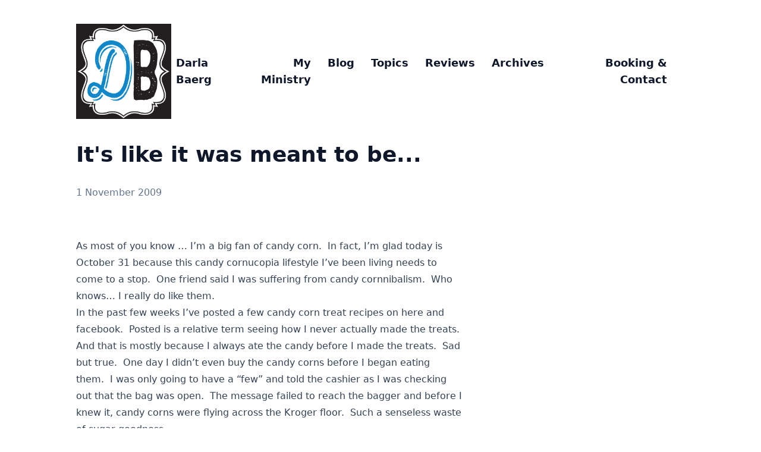

--- FILE ---
content_type: text/html
request_url: https://darlabaerg.com/2009/11/its-like-it-was-meant-to-be.../
body_size: 6117
content:
<!doctype html><html lang=en dir=ltr class=scroll-smooth data-default-appearance=light data-auto-appearance=true><head><meta charset=utf-8><meta name=viewport content="width=device-width,initial-scale=1"><meta name=theme-color content="#FFFFFF"><title>It's like it was meant to be... &#183; Darla Baerg</title><meta name=title content="It's like it was meant to be... &#183; Darla Baerg"><script type=text/javascript src=https://darlabaerg.com/js/appearance.min.8a082f81b27f3cb2ee528df0b0bdc39787034cf2cc34d4669fbc9977c929023c.js integrity="sha256-iggvgbJ/PLLuUo3wsL3Dl4cDTPLMNNRmn7yZd8kpAjw="></script><link type=text/css rel=stylesheet href=https://darlabaerg.com/css/main.bundle.min.728f4ecdda3dffeff492fb45859a57846ffe756844901cd06f49b7f66d970305.css integrity="sha256-co9Ozdo9/+/0kvtFhZpXhG/+dWhEkBzQb0m39m2XAwU="><meta name=description content="
      
        
      
    "><link rel=canonical href=https://darlabaerg.com/2009/11/its-like-it-was-meant-to-be.../><link rel=apple-touch-icon sizes=180x180 href=/apple-touch-icon.png><link rel=icon type=image/png sizes=32x32 href=/favicon-32x32.png><link rel=icon type=image/png sizes=16x16 href=/favicon-16x16.png><link rel=manifest href=/site.webmanifest><meta property="og:url" content="https://darlabaerg.com/2009/11/its-like-it-was-meant-to-be.../"><meta property="og:site_name" content="Darla Baerg"><meta property="og:title" content="It's like it was meant to be..."><meta property="og:locale" content="en"><meta property="og:type" content="article"><meta property="article:section" content="posts"><meta property="article:published_time" content="2009-11-01T00:00:00+00:00"><meta property="article:modified_time" content="2009-11-01T00:00:00+00:00"><meta name=twitter:card content="summary"><meta name=twitter:title content="It's like it was meant to be..."><script type=application/ld+json>{"@context":"https://schema.org","@type":"Article","articleSection":"Blog","name":"It\u0027s like it was meant to be...","headline":"It\u0027s like it was meant to be...","inLanguage":"en","url":"https:\/\/darlabaerg.com\/2009\/11\/its-like-it-was-meant-to-be...\/","author":{"@type":"Person","name":""},"copyrightYear":"2009","dateCreated":"2009-11-01T00:00:00\u002b00:00","datePublished":"2009-11-01T00:00:00\u002b00:00","dateModified":"2009-11-01T00:00:00\u002b00:00","mainEntityOfPage":"true","wordCount":"604"}</script><script type=application/ld+json>{"@context":"https://schema.org","@type":"BreadcrumbList","itemListElement":[{"@type":"ListItem","item":"https://darlabaerg.com/","name":"My Ministry","position":1},{"@type":"ListItem","item":"https://darlabaerg.com/posts/","name":"Blog","position":2},{"@type":"ListItem","name":"It's Like It Was Meant to Be...","position":3}]}</script></head><body class="m-auto flex h-screen max-w-7xl flex-col bg-neutral px-6 text-lg leading-7 text-neutral-900 dark:bg-neutral-800 dark:text-neutral sm:px-14 md:px-24 lg:px-32"><div id=the-top class="absolute flex self-center"><a class="-translate-y-8 rounded-b-lg bg-primary-200 px-3 py-1 text-sm focus:translate-y-0 dark:bg-neutral-600" href=#main-content><span class="pe-2 font-bold text-primary-600 dark:text-primary-400">&darr;</span>Skip to main content</a></div><header class="py-6 font-semibold text-neutral-900 dark:text-neutral sm:py-10 print:hidden"><nav class="flex items-start justify-between sm:items-center"><div class="flex flex-row items-center"><a href=/ class=mr-2><img src=https://darlabaerg.com/images/DBlogo.jpg width=256 height=256 class="max-h-[10rem] max-w-[10rem] object-scale-down object-left" alt="Darla Baerg">
</a><a class="decoration-primary-500 hover:underline hover:decoration-2 hover:underline-offset-2" rel=me href=/>Darla Baerg</a></div><ul class="flex list-none flex-col text-end sm:flex-row"><li class="group mb-1 sm:mb-0 sm:me-7 sm:last:me-0.5"><a href=/ title="My Ministry"><span class="decoration-primary-500 group-hover:underline group-hover:decoration-2 group-hover:underline-offset-2">My Ministry</span></a></li><li class="group mb-1 sm:mb-0 sm:me-7 sm:last:me-0.5"><a href=/posts/ title=Blog><span class="decoration-primary-500 group-hover:underline group-hover:decoration-2 group-hover:underline-offset-2">Blog</span></a></li><li class="group mb-1 sm:mb-0 sm:me-7 sm:last:me-0.5"><a href=/topics/ title=Topics><span class="decoration-primary-500 group-hover:underline group-hover:decoration-2 group-hover:underline-offset-2">Topics</span></a></li><li class="group mb-1 sm:mb-0 sm:me-7 sm:last:me-0.5"><a href=/what-people-say/ title="What People Say"><span class="decoration-primary-500 group-hover:underline group-hover:decoration-2 group-hover:underline-offset-2">Reviews</span></a></li><li class="group mb-1 sm:mb-0 sm:me-7 sm:last:me-0.5"><a href=/archives/ title="Posts Archive"><span class="decoration-primary-500 group-hover:underline group-hover:decoration-2 group-hover:underline-offset-2">Archives</span></a></li><li class="group mb-1 sm:mb-0 sm:me-7 sm:last:me-0.5"><a href=/booking-and-contact/ title="Booking and Contact"><span class="decoration-primary-500 group-hover:underline group-hover:decoration-2 group-hover:underline-offset-2">Booking & Contact</span></a></li><li class="group mb-1 sm:mb-0 sm:me-7 sm:last:me-0.5"></li></ul></nav></header><div class="relative flex grow flex-col"><main id=main-content class=grow><article><header class=max-w-prose><h1 class="mt-0 text-4xl font-extrabold text-neutral-900 dark:text-neutral">It's like it was meant to be...</h1><div class="mt-8 mb-12 text-base text-neutral-500 dark:text-neutral-400 print:hidden"><div class="flex flex-row flex-wrap items-center"><time datetime="2009-11-01 00:00:00 +0000 UTC">1 November 2009</time></div><div class="my-1 flex flex-wrap text-xs leading-relaxed text-neutral-500 dark:text-neutral-400"></div></div><section class="flex flex-col max-w-full mt-0 prose dark:prose-invert lg:flex-row"><div class="min-w-0 min-h-0 max-w-prose grow"><p>As most of you know &mldr; I&rsquo;m a big fan of candy corn.  In fact, I&rsquo;m glad today is October 31 because this candy cornucopia lifestyle I&rsquo;ve been living needs to come to a stop.  One friend said I was suffering from candy cornnibalism.  Who knows&mldr; I really do like them.</p><p>In the past few weeks I&rsquo;ve posted a few candy corn treat recipes on here and facebook.  Posted is a relative term seeing how I never actually made the treats.  And that is mostly because I always ate the candy before I made the treats.  Sad but true.  One day I didn&rsquo;t even buy the candy corns before I began eating them.  I was only going to have a &ldquo;few&rdquo; and told the cashier as I was checking out that the bag was open.  The message failed to reach the bagger and before I knew it, candy corns were flying across the Kroger floor.  Such a senseless waste of sugar goodness.</p><p>For the last several weeks I thought we had our Halloween costumes in place.  Brittany was going to be a basketball player (mostly because she is so practical and knew that wouldn&rsquo;t involve buying anything or wearing anything that would make people look at her).  I got Jacob and Savannah something I thought they&rsquo;d like.  Jacob was a go with his costume, Savannah wanted to keep thinking.  You know &mldr; so she could think of something where people would really look at her.</p><p>Thursday afternoon she told me she&rsquo;d like to be a candy corn.  I thought it was a great idea except that most any of the cute costumes had been gone since probably the last week of September.  (I&rsquo;m sure because many, many moms had &ldquo;ordered online&rdquo; months in advance.)  In fact &mldr; when I went to two different Targets on Friday, there were just a few mismatched .. nobody wants us&mldr;type costumes left.</p><p>When Savannah got home from school I took her to my third Target of the day and she spent, what felt like an hour, deciding between a unicorn and a snow princess costume.  I didn&rsquo;t love either of them but she finally settled on the unicorn and we were off to see if the candy corn were on sale for 50% off yet.</p><p>Today at 4:00, I decided to run by just one last Target &mldr; just to, you know, &mldr; see.  Picked over and pitiful is about the only way to describe what I found &mldr; until, low and behold&mldr;I saw it.  It&rsquo;s almost like it just appeared&mldr;the perfect candy corn costume &mldr; in the perfect size.</p><p>I ALMOST COULDN&rsquo;T CONTAIN MY EXCITEMENT!</p><p>I have no idea why, but someone had ordered this particular costume (that was only available online) and had just returned it to the store.  It was marked down and I paid a whopping $4.79 for it!  I mean &mldr; that&rsquo;s only about the price of 2 bags of candy corn.</p><p>It was awesome &mldr;</p><p><figure><img src=images/55a2c-dsc_0113.jpg alt class="mx-auto my-0 rounded-md"></figure><figure><picture class="mx-auto my-0 rounded-md"><source srcset="https://darlabaerg.com/2009/11/its-like-it-was-meant-to-be.../images/62bbb-dsc_0110_hu_1a0dfff8a5c42364.webp 330w,https://darlabaerg.com/2009/11/its-like-it-was-meant-to-be.../images/62bbb-dsc_0110_hu_cbeb43f7332fb2d1.webp 660w
,https://darlabaerg.com/2009/11/its-like-it-was-meant-to-be.../images/62bbb-dsc_0110_hu_ec123e6a7873bb0a.webp 1024w
,https://darlabaerg.com/2009/11/its-like-it-was-meant-to-be.../images/62bbb-dsc_0110_hu_fc05564915ad5b48.webp 1071w" sizes=100vw type=image/webp><img width=1071 height=1600 class="mx-auto my-0 rounded-md" loading=lazy decoding=async src=https://darlabaerg.com/2009/11/its-like-it-was-meant-to-be.../images/62bbb-dsc_0110_hu_529b3d32df3007e8.jpg srcset="https://darlabaerg.com/2009/11/its-like-it-was-meant-to-be.../images/62bbb-dsc_0110_hu_1c1ff8f4c3c8ff89.jpg 330w,https://darlabaerg.com/2009/11/its-like-it-was-meant-to-be.../images/62bbb-dsc_0110_hu_529b3d32df3007e8.jpg 660w
,https://darlabaerg.com/2009/11/its-like-it-was-meant-to-be.../images/62bbb-dsc_0110_hu_852b7e6723caae8d.jpg 1024w
,https://darlabaerg.com/2009/11/its-like-it-was-meant-to-be.../images/62bbb-dsc_0110.jpg 1071w" sizes=100vw></picture></figure></p><p>I think she liked it!</p><p><figure><picture class="mx-auto my-0 rounded-md"><source srcset="https://darlabaerg.com/2009/11/its-like-it-was-meant-to-be.../images/605ff-dsc_0123_hu_2731d5260a482d9d.webp 330w,https://darlabaerg.com/2009/11/its-like-it-was-meant-to-be.../images/605ff-dsc_0123_hu_33a5d6338d80694e.webp 660w
,https://darlabaerg.com/2009/11/its-like-it-was-meant-to-be.../images/605ff-dsc_0123_hu_6f3a00fcc74d761a.webp 1024w
,https://darlabaerg.com/2009/11/its-like-it-was-meant-to-be.../images/605ff-dsc_0123_hu_9453edaa5bdfcada.webp 1071w" sizes=100vw type=image/webp><img width=1071 height=1600 class="mx-auto my-0 rounded-md" loading=lazy decoding=async src=https://darlabaerg.com/2009/11/its-like-it-was-meant-to-be.../images/605ff-dsc_0123_hu_a9ed0a7449293f32.jpg srcset="https://darlabaerg.com/2009/11/its-like-it-was-meant-to-be.../images/605ff-dsc_0123_hu_9e41bc2f49cb1951.jpg 330w,https://darlabaerg.com/2009/11/its-like-it-was-meant-to-be.../images/605ff-dsc_0123_hu_a9ed0a7449293f32.jpg 660w
,https://darlabaerg.com/2009/11/its-like-it-was-meant-to-be.../images/605ff-dsc_0123_hu_9eaf453ac697b8c0.jpg 1024w
,https://darlabaerg.com/2009/11/its-like-it-was-meant-to-be.../images/605ff-dsc_0123.jpg 1071w" sizes=100vw></picture></figure></p><p>And I thought she looked DARLING.</p><p><figure><picture class="mx-auto my-0 rounded-md"><source srcset="https://darlabaerg.com/2009/11/its-like-it-was-meant-to-be.../images/2395d-dsc_0106_hu_1e6b546fe97eef2a.webp 330w,https://darlabaerg.com/2009/11/its-like-it-was-meant-to-be.../images/2395d-dsc_0106_hu_f2301a14a4af0f67.webp 660w
,https://darlabaerg.com/2009/11/its-like-it-was-meant-to-be.../images/2395d-dsc_0106_hu_d318be2ebd7b2847.webp 1024w
,https://darlabaerg.com/2009/11/its-like-it-was-meant-to-be.../images/2395d-dsc_0106_hu_c0d039c6ab95ce9c.webp 1071w" sizes=100vw type=image/webp><img width=1071 height=1600 class="mx-auto my-0 rounded-md" loading=lazy decoding=async src=https://darlabaerg.com/2009/11/its-like-it-was-meant-to-be.../images/2395d-dsc_0106_hu_7159a3665527032.jpg srcset="https://darlabaerg.com/2009/11/its-like-it-was-meant-to-be.../images/2395d-dsc_0106_hu_7b3e6dcf0397116a.jpg 330w,https://darlabaerg.com/2009/11/its-like-it-was-meant-to-be.../images/2395d-dsc_0106_hu_7159a3665527032.jpg 660w
,https://darlabaerg.com/2009/11/its-like-it-was-meant-to-be.../images/2395d-dsc_0106_hu_7a40db42866904d3.jpg 1024w
,https://darlabaerg.com/2009/11/its-like-it-was-meant-to-be.../images/2395d-dsc_0106.jpg 1071w" sizes=100vw></picture></figure></p><p>What was even crazier was that I bought Brittany a &ldquo;groovy girl&rdquo; type costume, just on the off chance that she might abandon the basketball player idea.  And low and behold, she did.</p><p><figure><picture class="mx-auto my-0 rounded-md"><source srcset="https://darlabaerg.com/2009/11/its-like-it-was-meant-to-be.../images/77b73-dsc_0130_hu_5b70a0e7c9860666.webp 330w,https://darlabaerg.com/2009/11/its-like-it-was-meant-to-be.../images/77b73-dsc_0130_hu_5e9688b730a335b6.webp 660w
,https://darlabaerg.com/2009/11/its-like-it-was-meant-to-be.../images/77b73-dsc_0130_hu_a399b22039ce4282.webp 1024w
,https://darlabaerg.com/2009/11/its-like-it-was-meant-to-be.../images/77b73-dsc_0130_hu_3c1098cf9dd04b89.webp 1071w" sizes=100vw type=image/webp><img width=1071 height=1600 class="mx-auto my-0 rounded-md" loading=lazy decoding=async src=https://darlabaerg.com/2009/11/its-like-it-was-meant-to-be.../images/77b73-dsc_0130_hu_720a2d24cf19557d.jpg srcset="https://darlabaerg.com/2009/11/its-like-it-was-meant-to-be.../images/77b73-dsc_0130_hu_6dd44a4194c78b13.jpg 330w,https://darlabaerg.com/2009/11/its-like-it-was-meant-to-be.../images/77b73-dsc_0130_hu_720a2d24cf19557d.jpg 660w
,https://darlabaerg.com/2009/11/its-like-it-was-meant-to-be.../images/77b73-dsc_0130_hu_f2cc4f2c0526c3c0.jpg 1024w
,https://darlabaerg.com/2009/11/its-like-it-was-meant-to-be.../images/77b73-dsc_0130.jpg 1071w" sizes=100vw></picture></figure></p><p>And Jacob stuck with the original plan:</p><p><figure><picture class="mx-auto my-0 rounded-md"><source srcset="https://darlabaerg.com/2009/11/its-like-it-was-meant-to-be.../images/d0eb6-dsc_0136_hu_d14874821d949097.webp 330w,https://darlabaerg.com/2009/11/its-like-it-was-meant-to-be.../images/d0eb6-dsc_0136_hu_4c6dfdb5b49a9ffc.webp 660w
,https://darlabaerg.com/2009/11/its-like-it-was-meant-to-be.../images/d0eb6-dsc_0136_hu_152e28ab0604be9d.webp 1024w
,https://darlabaerg.com/2009/11/its-like-it-was-meant-to-be.../images/d0eb6-dsc_0136_hu_a0b50c799537314d.webp 1320w" sizes=100vw type=image/webp><img width=1600 height=1071 class="mx-auto my-0 rounded-md" loading=lazy decoding=async src=https://darlabaerg.com/2009/11/its-like-it-was-meant-to-be.../images/d0eb6-dsc_0136_hu_86829deaf483d4b3.jpg srcset="https://darlabaerg.com/2009/11/its-like-it-was-meant-to-be.../images/d0eb6-dsc_0136_hu_4eff2e1d5ee60362.jpg 330w,https://darlabaerg.com/2009/11/its-like-it-was-meant-to-be.../images/d0eb6-dsc_0136_hu_86829deaf483d4b3.jpg 660w
,https://darlabaerg.com/2009/11/its-like-it-was-meant-to-be.../images/d0eb6-dsc_0136_hu_7aa28ea2fe70452a.jpg 1024w
,https://darlabaerg.com/2009/11/its-like-it-was-meant-to-be.../images/d0eb6-dsc_0136_hu_3f7c90affc7065ec.jpg 1320w" sizes=100vw></picture></figure></p><p>The trio:</p><p><figure><picture class="mx-auto my-0 rounded-md"><source srcset="https://darlabaerg.com/2009/11/its-like-it-was-meant-to-be.../images/eed4a-dsc_0132_hu_318b41025b317565.webp 330w,https://darlabaerg.com/2009/11/its-like-it-was-meant-to-be.../images/eed4a-dsc_0132_hu_6ad0ae7ce9142950.webp 660w
,https://darlabaerg.com/2009/11/its-like-it-was-meant-to-be.../images/eed4a-dsc_0132_hu_f1d92619bbfd8d1a.webp 1024w
,https://darlabaerg.com/2009/11/its-like-it-was-meant-to-be.../images/eed4a-dsc_0132_hu_d9113dca02266dd1.webp 1071w" sizes=100vw type=image/webp><img width=1071 height=1600 class="mx-auto my-0 rounded-md" loading=lazy decoding=async src=https://darlabaerg.com/2009/11/its-like-it-was-meant-to-be.../images/eed4a-dsc_0132_hu_858346762892339e.jpg srcset="https://darlabaerg.com/2009/11/its-like-it-was-meant-to-be.../images/eed4a-dsc_0132_hu_b14ee01aaeb22b9f.jpg 330w,https://darlabaerg.com/2009/11/its-like-it-was-meant-to-be.../images/eed4a-dsc_0132_hu_858346762892339e.jpg 660w
,https://darlabaerg.com/2009/11/its-like-it-was-meant-to-be.../images/eed4a-dsc_0132_hu_22a7a95fd5da14af.jpg 1024w
,https://darlabaerg.com/2009/11/its-like-it-was-meant-to-be.../images/eed4a-dsc_0132.jpg 1071w" sizes=100vw></picture></figure></p><p>Caroline manned the front door while we went boo parade hopping to some nearby neighborhoods.</p><p>Oh, and last thing &mldr;</p><p>We did carve some pumpkins today.</p><p>First Jacob:</p><p><figure><picture class="mx-auto my-0 rounded-md"><source srcset="https://darlabaerg.com/2009/11/its-like-it-was-meant-to-be.../images/e088c-dsc_0100_hu_7766218013c75e2.webp 330w,https://darlabaerg.com/2009/11/its-like-it-was-meant-to-be.../images/e088c-dsc_0100_hu_6d92f6c84959fab1.webp 660w
,https://darlabaerg.com/2009/11/its-like-it-was-meant-to-be.../images/e088c-dsc_0100_hu_cd3b8de4ce5c411a.webp 1024w
,https://darlabaerg.com/2009/11/its-like-it-was-meant-to-be.../images/e088c-dsc_0100_hu_82b3e05fe2d9fa4e.webp 1320w" sizes=100vw type=image/webp><img width=1600 height=1071 class="mx-auto my-0 rounded-md" loading=lazy decoding=async src=https://darlabaerg.com/2009/11/its-like-it-was-meant-to-be.../images/e088c-dsc_0100_hu_9be17ae803b4b8f1.jpg srcset="https://darlabaerg.com/2009/11/its-like-it-was-meant-to-be.../images/e088c-dsc_0100_hu_cf940d6ea73280bb.jpg 330w,https://darlabaerg.com/2009/11/its-like-it-was-meant-to-be.../images/e088c-dsc_0100_hu_9be17ae803b4b8f1.jpg 660w
,https://darlabaerg.com/2009/11/its-like-it-was-meant-to-be.../images/e088c-dsc_0100_hu_e3ddb1bb323d1ec0.jpg 1024w
,https://darlabaerg.com/2009/11/its-like-it-was-meant-to-be.../images/e088c-dsc_0100_hu_2f9123585cfce66f.jpg 1320w" sizes=100vw></picture></figure><figure><picture class="mx-auto my-0 rounded-md"><source srcset="https://darlabaerg.com/2009/11/its-like-it-was-meant-to-be.../images/40c61-dsc_0099_hu_3d3384ec75ea491e.webp 330w,https://darlabaerg.com/2009/11/its-like-it-was-meant-to-be.../images/40c61-dsc_0099_hu_27cad65a9fa6d257.webp 660w
,https://darlabaerg.com/2009/11/its-like-it-was-meant-to-be.../images/40c61-dsc_0099_hu_7da87eaf16c751ae.webp 1024w
,https://darlabaerg.com/2009/11/its-like-it-was-meant-to-be.../images/40c61-dsc_0099_hu_8b3a60ac19fb5b8d.webp 1071w" sizes=100vw type=image/webp><img width=1071 height=1600 class="mx-auto my-0 rounded-md" loading=lazy decoding=async src=https://darlabaerg.com/2009/11/its-like-it-was-meant-to-be.../images/40c61-dsc_0099_hu_aefc34c4c56923fe.jpg srcset="https://darlabaerg.com/2009/11/its-like-it-was-meant-to-be.../images/40c61-dsc_0099_hu_82ed5820b33d7411.jpg 330w,https://darlabaerg.com/2009/11/its-like-it-was-meant-to-be.../images/40c61-dsc_0099_hu_aefc34c4c56923fe.jpg 660w
,https://darlabaerg.com/2009/11/its-like-it-was-meant-to-be.../images/40c61-dsc_0099_hu_88deaf4d0c9c0bab.jpg 1024w
,https://darlabaerg.com/2009/11/its-like-it-was-meant-to-be.../images/40c61-dsc_0099.jpg 1071w" sizes=100vw></picture></figure></p><p>And then Savannah &mldr;</p><p><figure><picture class="mx-auto my-0 rounded-md"><source srcset="https://darlabaerg.com/2009/11/its-like-it-was-meant-to-be.../images/e1163-dsc_0102_hu_4ba07c83d7b4d8b6.webp 330w,https://darlabaerg.com/2009/11/its-like-it-was-meant-to-be.../images/e1163-dsc_0102_hu_54976fefa7f5fe96.webp 660w
,https://darlabaerg.com/2009/11/its-like-it-was-meant-to-be.../images/e1163-dsc_0102_hu_a4e916dc9bfc820b.webp 1024w
,https://darlabaerg.com/2009/11/its-like-it-was-meant-to-be.../images/e1163-dsc_0102_hu_8a7d57e0c7db735.webp 1071w" sizes=100vw type=image/webp><img width=1071 height=1600 class="mx-auto my-0 rounded-md" loading=lazy decoding=async src=https://darlabaerg.com/2009/11/its-like-it-was-meant-to-be.../images/e1163-dsc_0102_hu_e57cc67e62b02f8b.jpg srcset="https://darlabaerg.com/2009/11/its-like-it-was-meant-to-be.../images/e1163-dsc_0102_hu_304640bc95f5f852.jpg 330w,https://darlabaerg.com/2009/11/its-like-it-was-meant-to-be.../images/e1163-dsc_0102_hu_e57cc67e62b02f8b.jpg 660w
,https://darlabaerg.com/2009/11/its-like-it-was-meant-to-be.../images/e1163-dsc_0102_hu_d1bf12ca84399228.jpg 1024w
,https://darlabaerg.com/2009/11/its-like-it-was-meant-to-be.../images/e1163-dsc_0102.jpg 1071w" sizes=100vw></picture></figure></p><p>And after all this excitement &mldr; I need an extra hour of sleep.</p><p>Lucky for me that&rsquo;s all taken care of too!</p></div></section><footer class="pt-8 max-w-prose print:hidden"><div class=flex><div class=place-self-center><div class="text-2xl sm:text-lg"></div></div></div><div class=pt-8><hr class="border-dotted border-neutral-300 dark:border-neutral-600"><div class="flex justify-between pt-3"><span><a class="group flex" href=https://darlabaerg.com/2009/10/darla-stories-bloggy-break-edition/><span class="me-2 text-neutral-700 transition-transform group-hover:-translate-x-[2px] group-hover:text-primary-600 dark:text-neutral dark:group-hover:text-primary-400"><span class="ltr:inline rtl:hidden">&larr;</span><span class="ltr:hidden rtl:inline">&rarr;</span></span>
<span class="flex flex-col"><span class="mt-[0.1rem] leading-6 group-hover:underline group-hover:decoration-primary-500">Darla Stories - Bloggy Break Edition</span>
<span class="mt-[0.1rem] text-xs text-neutral-500 dark:text-neutral-400"><time datetime="2009-10-30 00:00:00 +0000 UTC">30 October 2009</time>
</span></span></a></span><span><a class="group flex text-right" href=https://darlabaerg.com/2009/11/sports-r-us-.../><span class="flex flex-col"><span class="mt-[0.1rem] leading-6 group-hover:underline group-hover:decoration-primary-500">Sports R Us ...</span>
<span class="mt-[0.1rem] text-xs text-neutral-500 dark:text-neutral-400"><time datetime="2009-11-03 00:00:00 +0000 UTC">3 November 2009</time>
</span></span><span class="ms-2 text-neutral-700 transition-transform group-hover:-translate-x-[-2px] group-hover:text-primary-600 dark:text-neutral dark:group-hover:text-primary-400"><span class="ltr:inline rtl:hidden">&rarr;</span><span class="ltr:hidden rtl:inline">&larr;</span></span></a></span></div></div><div class=pt-3><hr class="border-dotted border-neutral-300 dark:border-neutral-600"><div class=pt-3><h2 id=comments class="relative group">Comments: <span class="absolute top-0 w-6 transition-opacity opacity-0 -start-6 not-prose group-hover:opacity-100"><a class="group-hover:text-primary-300 dark:group-hover:text-neutral-700" style=text-decoration-line:none!important href=#comments aria-label=Anchor>#</a></span></h2></br><p><span class=break></br></span></p><div class=comment_header><span class=name>Deanne</span> - <span class=date>Nov 0, 2009</span></div><p>Too cute!!!</p><hr class=comment_hr></div></div></footer></article></main><div class="pointer-events-none absolute bottom-0 end-0 top-[100vh] w-12" id=to-top hidden=true><a href=#the-top class="pointer-events-auto sticky top-[calc(100vh-5.5rem)] flex h-12 w-12 items-center justify-center rounded-full bg-neutral/50 text-xl text-neutral-700 backdrop-blur hover:text-primary-600 dark:bg-neutral-800/50 dark:text-neutral dark:hover:text-primary-400" aria-label="Scroll to top" title="Scroll to top">&uarr;</a></div><footer class="py-10 print:hidden"><nav class="pb-4 text-base font-medium text-neutral-500 dark:text-neutral-400"><ul class="flex list-none flex-col sm:flex-row"><li class="group mb-1 text-end sm:mb-0 sm:me-7 sm:last:me-0"><a href=/tags/ title=Tags><span class="decoration-primary-500 group-hover:underline group-hover:decoration-2 group-hover:underline-offset-2">Tags</span></a></li><li class="group mb-1 text-end sm:mb-0 sm:me-7 sm:last:me-0"><a href=/categories/ title=Categories><span class="decoration-primary-500 group-hover:underline group-hover:decoration-2 group-hover:underline-offset-2">Categories</span></a></li></ul></nav><div class="flex items-center justify-between"><div><p class="text-sm text-neutral-500 dark:text-neutral-400">© Darla Baerg</p><p class="text-xs text-neutral-500 dark:text-neutral-400">Powered by <a class="hover:underline hover:decoration-primary-400 hover:text-primary-500" href=https://gohugo.io/ target=_blank rel="noopener noreferrer">Hugo</a> & <a class="hover:underline hover:decoration-primary-400 hover:text-primary-500" href=https://github.com/jpanther/congo target=_blank rel="noopener noreferrer">Congo</a></p></div><div class="flex flex-row items-center"></div></div></footer></div><script defer src="https://static.cloudflareinsights.com/beacon.min.js/vcd15cbe7772f49c399c6a5babf22c1241717689176015" integrity="sha512-ZpsOmlRQV6y907TI0dKBHq9Md29nnaEIPlkf84rnaERnq6zvWvPUqr2ft8M1aS28oN72PdrCzSjY4U6VaAw1EQ==" data-cf-beacon='{"version":"2024.11.0","token":"d6a7f2f1921e44d9911c2a309b3e301f","r":1,"server_timing":{"name":{"cfCacheStatus":true,"cfEdge":true,"cfExtPri":true,"cfL4":true,"cfOrigin":true,"cfSpeedBrain":true},"location_startswith":null}}' crossorigin="anonymous"></script>
</body></html>